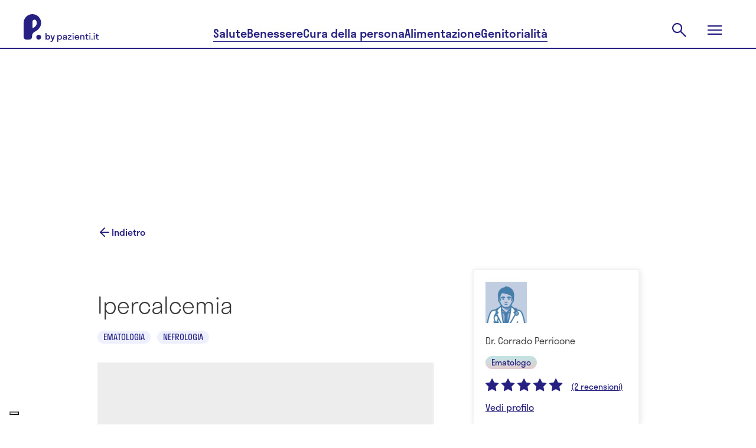

--- FILE ---
content_type: text/html; charset=utf-8
request_url: https://www.pazienti.it/contenuti/malattie/ipercalcemia
body_size: 28419
content:
<!DOCTYPE html>
<html lang="it">
  <head prefix="og: http://ogp.me/ns">
  <!-- meta -->
  <meta charset="utf-8">
  <meta http-equiv="X-UA-Compatible" content="IE=edge">
  <meta name="google-site-verification" content="TI3ku6uZw-cFk-PNt46LZhPkOHY2c0f6fhqnHqzJjZw"/>
  <meta name="msvalidate.01" content="7AF50D05D88E2722F11DC2153C387AFB"/>
  <meta name="viewport" content="width=device-width, initial-scale=1, maximum-scale=5">

  <title>Ipercalcemia: Malattie - Ematologia | P. by pazienti.it</title>
<meta name="description" content="Il termine ipercalcemia si riferisce a livelli elevati di calcio nel sangue. La causa più comune è l&#39;eccessiva produzione di ormone paratiroideo per cui la terapia prevede l&#39;uso di farmaci per abbassare il livello di calcio nel sangue.">
<link rel="canonical" href="https://www.pazienti.it/contenuti/malattie/ipercalcemia">
<meta name="twitter:card" content="summary_large_image">
<meta name="twitter:site" content="@pazienti">
<meta name="twitter:creator" content="@pazienti">
<meta name="twitter:image:src" content="https://www.pazienti.it/assets/logo-with-background-8ce1ebe6327534ded1e42fd1753b9c4c8a09db7e33fb79679b0b9a821a72363e.png">
<meta name="twitter:title" content="Ipercalcemia: Malattie - Ematologia, Nefrologia">
<meta name="twitter:description" content="Il termine ipercalcemia si riferisce a livelli elevati di calcio nel sangue. La causa più comune è l&#39;eccessiva produzione...">
<meta property="fb:admins" content="519786233">
<meta property="fb:app_id" content="201233233260109">
<meta property="fb:pages" content="108498832504093">
<meta property="og:site_name" content="P. by pazienti.it">
<meta property="og:locale" content="it_IT">
<meta property="og:image" content="https://www.pazienti.it/assets/logo-with-background-8ce1ebe6327534ded1e42fd1753b9c4c8a09db7e33fb79679b0b9a821a72363e.png">
<meta property="og:type" content="article">
<meta property="og:title" content="Ipercalcemia: Malattie - Ematologia, Nefrologia">
<meta property="og:description" content="Il termine ipercalcemia si riferisce a livelli elevati di calcio nel sangue. La causa più comune è l&#39;eccessiva produzione...">
<meta property="article:published_time" content="2012-12-03T20:02:47+01:00">
<meta property="article:modified_time" content="2021-01-12T17:20:11+01:00">
<meta property="article:author" content="Pazienti.it">
<meta name="author" content="P. by pazienti.it">
  <meta name="csrf-param" content="authenticity_token" />
<meta name="csrf-token" content="nDYio6zVHMEjB461jCoVq3058ytcABGFbiJVnnr7Crfx2_eqJ9lg40Bnf5IRWw-T5U3vlVxSvT7xTNYRsc7Ohg" />


  <meta name="token" content="" />
  <meta name="refresh_token" content="" />

    <meta name="author" content="Pazienti.it"/>
    <link rel="icon" type="image/x-icon" href="/assets/favicon-435a314e7621821095787f3b7de618853ebc6b31d70956a52c4c040ebc8df5a6.ico" />
  <!-- End meta -->

  <!-- Preload feature image for LCP improvement -->
  <!-- End preload -->

  <!-- Font -->
  <link rel="preload" href="/packs/media/src/fonts/pazienti_icon-97593b5fe9d9fd6c4aa3e4a775dc82e9.woff" as="font" type="font/woff" crossorigin="anonymous">

    <link rel="preload" href="/packs/media/src/fonts/stratos-medium-32c61e0f51e750f105f4413e4ef68444.woff" as="font" type="font/woff" crossorigin="anonymous">
    <link rel="preload" href="/packs/media/src/fonts/stratos-semilight-118ebceea9c8a8df44c80943d1802cb2.woff" as="font" type="font/woff" crossorigin="anonymous">
    <link rel="preload" href="/packs/media/src/fonts/stratos-regular-19b2148bd3097c46418525be2ff6a02c.woff" as="font" type="font/woff" crossorigin="anonymous">
    <link rel="preload" href="/packs/media/src/fonts/stratos-extralight-93083b8b25461c77e861a2159d655bb7.woff" as="font" type="font/woff" crossorigin="anonymous">
    <link rel="preload" href="/packs/media/src/fonts/stratos-semibold-ff40bf027ee9169f91d0590951dfca56.woff" as="font" type="font/woff" crossorigin="anonymous">
    <link rel="preload" href="/packs/media/src/fonts/stratos-semilightitalic-8e8387174947805204d3b5ca6f5a0d72.woff" as="font" type="font/woff" crossorigin="anonymous">
    <link rel="preload" href="/packs/media/src/fonts/stratos-semibold-ff40bf027ee9169f91d0590951dfca56.woff" as="font" type="font/woff" crossorigin="anonymous">

  <!-- <link rel="stylesheet" href="https://use.typekit.net/qrj1npc.css"> -->
  <!-- End font -->

  <!-- Styles -->
  <link rel="stylesheet" href="/packs/css/application-c172d918.css" media="all" />
  <link rel="stylesheet" href="/packs/css/redesign2024-9d7d9dd5.css" media="screen" />

  <link rel="preload" href="https://www.pazienti.it/packs/css/view-b29b1cff.css" as="style" onload="this.onload=null;this.rel='stylesheet'" media="all">
  <noscript><link rel="stylesheet" href="https://www.pazienti.it/packs/css/view-b29b1cff.css" media="all"></noscript>

  <!-- End styles -->

  <!-- Iubenda prima di GTM -->
  <script type="text/javascript">
  var _iub = _iub || [];

  _iub.csConfiguration = {
    enableTcf: true,
    googleAdditionalConsentMode: true,
    logLevel: "info",
    perPurposeConsent: true,
    siteId: 2467645,
    cookiePolicyId: 85252404,
    lang: "it",
    whitelabel: false,

    tcfPurposes: {
      2: "consent_only",
      7: "consent_only",
      8: "consent_only",
      9: "consent_only",
      10: "consent_only"
    },

    callback: {
      onConsentRead: function () {
        if (window.App) {
          if (window.App.Chat) window.App.Chat.init(_iub.cs.consent.purposes[BASIC_INTERACTIONS_AND_FUNCTIONALITIES]);
          if (window.App.Trackable) window.App.Trackable.init();
          if (window.App.RegistrationFormWithTrackings) window.App.RegistrationFormWithTrackings.init();
        }
      }
    },

    banner: {
      acceptButtonCaption: "Accetta e continua a leggere",
      acceptButtonCaptionColor: "white",
      acceptButtonColor: "#252082",
      acceptButtonDisplay: true,
      backgroundColor: "white",
      brandBackgroundColor: "#ffffff",
      brandTextColor: "#685d58",
      closeButtonDisplay: false,
      continueWithoutAcceptingButtonCaptionColor: "#685D58",
      continueWithoutAcceptingButtonColor: "#00000000",
      continueWithoutAcceptingButtonDisplay: true,
      customizeButtonCaptionColor: "#685D58",
      customizeButtonColor: "#D6DCF1",
      customizeButtonDisplay: true,
      explicitWithdrawal: true,
      listPurposes: true,
      position: "float-bottom-center",
      textColor: "#685d58",
      logo: "[data-uri]"
    }
  };
</script>

<script type="text/javascript" src="//cs.iubenda.com/sync/2467645.js"></script>
<script type="text/javascript" src="//cdn.iubenda.com/cs/tcf/stub-v2.js"></script>
<script type="text/javascript" src="//cdn.iubenda.com/cs/tcf/safe-tcf-v2.js"></script>
<script type="text/javascript" src="//cdn.iubenda.com/cs/iubenda_cs.js" charset="UTF-8" async></script>

  <!-- End Iubenda / GTM -->

  <!-- Tracking -->
  
  <!-- Global site tag (gtag.js) - Google Analytics -->
<script async src="https://www.googletagmanager.com/gtag/js?id=G-TJT1KEVBZ8"></script>
<script>
  window.dataLayer = window.dataLayer || [];
  function gtag(){dataLayer.push(arguments);}
  gtag('js', new Date());
  gtag('config', 'G-TJT1KEVBZ8');
</script>


  <!-- End tracking -->

    <meta name='robots' content='index, follow, max-image-preview:large, max-snippet:-1, max-video-preview:-1' />


  <script>
  const dsStart = performance.now();
  console.log('***** [Deferred Scripts] start at', dsStart.toFixed(2), 'ms');

  window.googletag = window.googletag || {};
  window.googletag.cmd = window.googletag.cmd || [];

  window.pushMST_config = {
    "vapidPK": "BNOPC_Ev098Lura6LdErId3WU4AROGe3PWJbBNqYH7PP46OCpjlHk7dbarcCR42_nokhCZvpN3FA-HRi5huaZ0o",
    "enableOverlay": true,
    "swPath": "/sw.js",
    "i18n": {}
  };

  const injectScript = ({
    src,
    async = false,
    attrs = {},
    insertBeforeFirstScript = false,
    insertAdjacentElement,
    parent = document.head
  }) => {
    const script = document.createElement('script');
    script.type = "text/javascript";
    script.src = src;
    script.async = async;

    for (const [key, value] of Object.entries(attrs)) script.setAttribute(key, value);

    if (insertAdjacentElement) {
      insertAdjacentElement.insertAdjacentElement("afterend", script);
    } else if (insertBeforeFirstScript) {
      const firstScript = document.getElementsByTagName('script')[0];
      if (firstScript && firstScript.parentNode) {
        firstScript.parentNode.insertBefore(script, firstScript);
      } else {
        parent.appendChild(script);
      }
    } else {
      parent.appendChild(script);
    }
  };

  const loadIubendaScripts = () => {
    const dsIubenda = performance.now();
    console.log('***** [Deferred Scripts] iubenda load called at', dsIubenda.toFixed(2), 'ms, after', (dsIubenda - dsStart).toFixed(2), 'ms');

    // injectScript({ src: "//cs.iubenda.com/sync/2467645.js" });
    // injectScript({ src: "//cdn.iubenda.com/cs/tcf/stub-v2.js" });
    // injectScript({ src: "//cdn.iubenda.com/cs/tcf/safe-tcf-v2.js" });
    // injectScript({
    //   src: "//cdn.iubenda.com/cs/iubenda_cs.js",
    //   async: true,
    //   attrs: { charset: "UTF-8" }
    // });
  };

  const loadExternalScripts = () => {
    const dsExternalScripts = performance.now();
    console.log('***** [Deferred Scripts] external scripts load called at', dsExternalScripts.toFixed(2), 'ms, after', (dsExternalScripts - dsStart).toFixed(2), 'ms');


      (function(w, d, s, l, i) {
        w[l] = w[l] || [];
        w[l].push({ 'gtm.start': new Date().getTime(), event: 'gtm.js' });
        var f = d.getElementsByTagName(s)[0],
            j = d.createElement(s),
            dl = l != 'dataLayer' ? '&l=' + l : '';
        j.async = true;
        j.src = 'https://www.googletagmanager.com/gtm.js?id=' + i + dl;
        f.parentNode.insertBefore(j, f);
      })(window, document, 'script', 'dataLayer', 'GTM-PMHMKBW');

    injectScript({
      src: "https://securepubads.g.doubleclick.net/tag/js/gpt.js",
      async: true
    });

    injectScript({
      src: "https://assets.evolutionadv.it/pazienti_it/pazienti_it.new.js",
      async: true,
      attrs: { 'data-cfasync': 'false' }
    });

    injectScript({
      src: "https://cdn.pushmaster-cdn.xyz/scripts/publishers/6790c12a23595700087167d1/SDK.js",
      async: true,
      insertBeforeFirstScript: true
    });

    const fbRoot = document.getElementById("fb-root");
    if (fbRoot) {
      injectScript({
        src: "https://connect.facebook.net/it_IT/sdk.js#xfbml=1&version=v3.3&autoLogAppEvents=0&appId=201233233260109",
        async: true,
        attrs: { crossOrigin: "anonymous" },
        insertAdjacentElement: fbRoot
      });
    } else {
      console.warn("***** [Deferred Scripts] #fb-root not found, skipped Facebook SDK");
    }
  };

  // Polyfill requestIdleCallback con default timeout
  const runWhenIdle = window.requestIdleCallback || function(cb, { timeout = 2000 } = {}) { setTimeout(cb, timeout); };

  // Ensure run after window load or right now if already triggered
  const runAfterLoad = (callback) => {
    if (document.readyState === 'complete') {
      callback();
    } else {
      window.addEventListener('load', callback);
    }
  }

  // Load Iubenda and other external scripts after LCP
  const loadScriptsAfterLCP = () => {
    let lcpFired = false;
    try {
      const observer = new PerformanceObserver((entryList) => {
        const lcpEntry = entryList.getEntries().pop();
        if (lcpEntry && !lcpFired) {
          console.log('***** [LCP] Trigger at', lcpEntry.startTime.toFixed(2), 'ms, after', (lcpEntry.startTime - dsStart).toFixed(2), 'ms');

          lcpFired = true;
          loadIubendaScripts();
          loadExternalScripts();
          observer.disconnect();
        }
      });
      observer.observe({ type: 'largest-contentful-paint', buffered: true });

      // Fallback if performance observer LCp is available but does not trigger after a reasonable amount of time
      setTimeout(() => {
        if (!lcpFired) {
          console.warn('***** [LCP] PerformanceObserver fallback triggered');

          lcpFired = true;
          runAfterLoad(() => {
            runWhenIdle(() => {
              loadIubendaScripts();
              loadExternalScripts();
            }, { timeout: 500 });
          })
        }
      }, 2000);

    } catch (e) {
      console.warn('***** [LCP] PerformanceObserver not supported', e);
      // Fallback if the browser does not support performance observer
      runAfterLoad(() => {
        const dsWindowLoad = performance.now();
        console.log('***** [Deferred Scripts] window load triggered after', (dsWindowLoad - dsStart).toFixed(2), 'ms');

        runWhenIdle(() => {
          loadIubendaScripts();
          loadExternalScripts();
        }, { timeout: 2000 });
      });
    }
  };

  loadScriptsAfterLCP();

  window.addEventListener('DOMContentLoaded', () => {
  });
</script>


</head>


  <body
    class="contents show salute v2"
    data-env="production"
    data-section="salute"
    data-category="contents"
    data-campaign-list=""
    data-topic-list="ematologia,nefrologia,sangue,ematologia,ipercalcemia">

    <script type="application/ld+json">{"@context":"https://schema.org","@graph":[{"@type":"Organization","name":"Pazienti.it","url":"https://www.pazienti.it","sameAs":["https://www.facebook.com/Pazienti.it","https://twitter.com/pazienti","https://www.linkedin.com/company/pazienti","https://www.instagram.com/p.bypazienti.it/"],"logo":{"@type":"ImageObject","name":"Pazienti.it Logo","url":"https://www.pazienti.it/assets/pazienti_logo_retina-148a638d1f73237d7734af84021a9316d035482a365aebf1567ab04f450f5765.png"}},{"@type":"WebPage","name":"Pazienti.it"},{"@type":"Article","headline":"Ipercalcemia","alternativeHeadline":"Contenuto di: Ematologia, Nefrologia. Curatore Scientifico: Dr. Corrado Perricone","image":"/pictures/thumb/missing.png","author":{"@type":"Person","name":"Dr. Corrado Perricone","url":"https://www.pazienti.it/specialisti/dr-corrado-perricone"},"genre":"http://vocab.getty.edu/aat/300189799","keywords":"Ematologia Nefrologia","wordcount":162,"datePublished":"2013-09-24T17:31:20.000+02:00","dateCreated":"2012-12-03T20:02:47.000+01:00","dateModified":"2021-01-12T17:20:11.000+01:00","description":"\u003cdiv\u003eIl termine ipercalcemia si riferisce a livelli elevati di calcio nel sangue. La causa più comune è l'eccessiva produzione di ormone paratiroideo per cui la terapia prevede l'uso di farmaci per abbassare il livello di calcio nel sangue.\u003c/div\u003e","articleBody":"Che cos'è l'ipercalcemia?\\r\\tIl termine ipercalcemia si riferisce a livelli elevati di calcio nel sangue.\\r\\tQuali sono le cause dell'ipercalcemia?\\r\\tLa causa più comune dell'ipercalcemia è l'eccessiva produzione di ormone paratiroideo. Altre cause sono:tumore ai polmoni o al senoinsufficienza renaleipertiroidismouso di diuretici tiazidicimalattie che possono causare un eccesso di produzione di vitamina D\\r\\tQuali sono i sintomi dell'ipercalcemia?\\r\\tI sintomi dell'ipercalcemia diventano più gravi con l'aumentare della quantità di calcio nel sangue. I sintomi possono essere classificati in quattro categorie:disturbi gastrointestinalidisturbi legati ai renidisturbi psicologicidisturbi osseiI disturbi gastrointestinali includono:costipazionenauseadiminuzione dell'appetitodolore addominaleulcera pepticaI disturbi renali provocano:calcoli renalidolore al fiancominzione frequenteLe condizioni psicologiche sono caratterizzate da:confusionedemenzaperdita di memoriadepressioneI disturbi ossei sono, invece, caratterizzati da:dolori osseifratturecurvatura della colonna vertebraleperdita di altezza\\r\\tCome si diagnostica l'ipercalcemia?\\r\\tL'ipercalcemia può essere diagnosticata facilmente con un esame del sangue. Diagnosticare le cause dell'ipercalcemia risulta molto più complicato. Si possono effettuare:esami del sangueesami delle urineradiografiestudi di imaging\\r\\tQuali sono i trattamenti per l'ipercalcemia?\\r\\tL'ipercalcemia si cura attraverso la somministrazione di farmaci per abbassare il livello di calcio nel sangue.","mainEntityOfPage":"https://www.pazienti.it/contenuti/malattie/ipercalcemia","publisher":{"@type":"Organization","name":"Pazienti.it","logo":{"@type":"ImageObject","name":"Pazienti.it Logo","url":"/images/pazienti_logo_retina.png"}},"url":"https://www.pazienti.it/contenuti/malattie/ipercalcemia"}]}</script>

    <input value="_2LTKT2E2vhOMwr9D29_wcH4lMBLMXyOTpMOhz_nRa-SjwYgtoim2i1T-9qSHmX5WYyIfktj0DXR_Y0I9NKBng" type="hidden" id="application_authenticity_token" name="authenticity_token"></input>

      <!-- Google Tag Manager (noscript) -->
  <noscript><iframe src="https://www.googletagmanager.com/ns.html?id=GTM-PMHMKBW"
  height="0" width="0" style="display:none;visibility:hidden"></iframe></noscript>
  <!-- End Google Tag Manager (noscript) -->

    <script type="text/javascript">
      const updatePageRefresh = ((href, title) => () => window.dataLayer.push({'event': 'page_view_total', 'page_location': href, 'page_title': title }))(location.href, document.title)
      updatePageRefresh()
      setInterval(function () { updatePageRefresh() }, 60000);
    </script>


    <div id="fb-root"></div>


    <header class="pz2024 main-header">
  <section class="main-header-top">
    <div class="main-header-top__content content-wrapper">
      <a class="main-header-top__logo" href="/">
        <svg xmlns="http://www.w3.org/2000/svg" width="127" height="47" viewBox="0 0 127 47" fill="none" role="img" aria-labelledby="a4b4191z20l9l643p5gkchrb3yjyvgwc"><title id="a4b4191z20l9l643p5gkchrb3yjyvgwc">Pazienti.it</title>
  <path fill-rule="evenodd" clip-rule="evenodd" d="M15.4488 0.0131913C22.9197 0.325987 29.0396 6.29966 29.5988 13.8039C30.0979 20.5031 25.7857 26.1116 19.8979 29.27C16.701 30.985 14.329 32.8477 14.329 36.9917L14.3292 37.1425C14.3325 39.3811 14.3383 43.245 8.1156 43.245H4.8293C2.16241 43.245 0.000396681 41.0692 0.000396681 38.3851V14.9293L0.000198326 14.9222L0 14.9151C0 6.48071 6.9922 -0.340925 15.4488 0.0131913ZM15.5069 23.5964C19.3645 22.1243 22.2629 18.8121 22.2629 14.915H22.2628C22.2628 13.4466 21.8408 12.0758 21.1124 10.9188C19.3058 8.04938 14.8756 9.38959 14.8756 12.7866V23.0096C14.8756 23.353 15.1878 23.7181 15.5069 23.5964ZM21.3733 39.0851C21.3733 36.7915 23.2275 34.9254 25.5064 34.9254C27.7853 34.9254 29.6395 36.7912 29.6395 39.0851C29.6395 41.379 27.7853 43.2451 25.5064 43.2451C23.2275 43.2451 21.3733 41.3787 21.3733 39.0851ZM58.589 42.0856V47H57V35.6592H58.589V36.7932C59.2088 35.9918 60.1304 35.5079 61.1952 35.5079C63.3723 35.5079 65.0089 37.1258 65.0089 39.4394C65.0089 41.7529 63.3723 43.3708 61.1952 43.3708C60.1304 43.3708 59.2088 42.8871 58.589 42.0856ZM63.4199 39.4395C63.4199 37.9122 62.3871 36.8992 61.0045 36.8992C59.622 36.8992 58.589 37.9124 58.589 39.4395C58.589 40.9666 59.622 41.9798 61.0045 41.9798C62.3871 41.9798 63.4199 40.9667 63.4199 39.4395ZM69.0614 43.3709C70.2055 43.3709 71.2226 42.9475 71.7469 41.9495L71.7467 43.2197H73.3041V37.9274C73.3041 36.1733 71.7151 35.508 69.9988 35.508C68.2508 35.508 66.5981 36.2489 66.5981 38.1995H68.2508C68.2508 37.2166 68.966 36.7177 69.9988 36.7177C70.9683 36.7177 71.7151 37.1259 71.7151 37.8669C71.7151 38.5922 70.7669 38.7232 69.6685 38.875C68.1565 39.0838 66.3599 39.332 66.3599 41.2238C66.3599 42.7207 67.647 43.3709 69.0614 43.3709ZM71.7469 40.1048C71.7469 41.4203 70.6028 42.1008 69.3791 42.1008C68.5688 42.1008 67.9808 41.7833 67.9808 41.1331C67.9808 40.3193 68.9723 40.1573 70.0401 39.9829C70.6389 39.885 71.2616 39.7833 71.7469 39.5605V40.1048ZM81.3451 43.2197H74.9569V41.496L79.4858 36.99H75.0363V35.6593H81.0272V37.3831L76.4983 41.8891H81.345L81.3451 43.2197ZM83.7763 32C83.1725 32 82.7275 32.4234 82.7275 32.998C82.7275 33.5726 83.1725 34.0111 83.7763 34.0111C84.3961 34.0111 84.8252 33.5726 84.8252 32.998C84.8252 32.4234 84.3961 32 83.7763 32ZM82.9818 35.6592V43.2197H84.5708V35.6592H82.9818ZM94.121 39.9537H87.8919C88.0826 41.2692 88.9725 42.0403 90.3073 42.0403C91.2767 42.0403 91.9123 41.632 92.2301 40.9517H93.9463C93.4536 42.509 92.0712 43.3709 90.2437 43.3709C87.9872 43.3709 86.3346 41.753 86.3346 39.4395C86.3346 37.1259 87.9872 35.508 90.2437 35.508C92.5002 35.508 94.1528 37.1259 94.1528 39.4395C94.1528 39.6209 94.137 39.7873 94.121 39.9537ZM87.9078 38.8649H92.5796C92.3889 37.5948 91.515 36.8388 90.2437 36.8388C88.9565 36.8388 88.0986 37.5948 87.9078 38.8649ZM95.9171 43.2197H97.5061L97.5063 43.2196V39.0917C97.5063 37.5947 98.2372 36.8386 99.429 36.8386C100.621 36.8386 101.352 37.5947 101.352 39.0917V43.2196H102.941V38.7892C102.941 36.5664 101.654 35.5079 99.9216 35.5079C98.8728 35.5079 97.9989 35.9768 97.5061 36.8537V35.6592H95.9171V43.2197ZM108.598 41.9798C108.948 41.9798 109.266 41.9345 109.536 41.8437V43.1895C109.25 43.2803 108.757 43.3709 108.296 43.3709C106.771 43.3709 105.658 42.7813 105.658 40.7248V36.9898H104.355V35.6592H105.658V33.4214H107.247V35.6593H109.536V36.99H107.247V40.6341C107.247 41.5716 107.677 41.9798 108.598 41.9798ZM112.206 32C111.602 32 111.157 32.4234 111.157 32.998C111.157 33.5726 111.602 34.0111 112.206 34.0111C112.825 34.0111 113.255 33.5726 113.255 32.998C113.255 32.4234 112.825 32 112.206 32ZM111.411 35.6592V43.2197H113V35.6592H111.411ZM114.812 42.3729C114.812 41.7983 115.257 41.3599 115.86 41.3599C116.496 41.3599 116.925 41.7983 116.925 42.3729C116.925 42.9324 116.496 43.3709 115.86 43.3709C115.257 43.3709 114.812 42.9324 114.812 42.3729ZM119.531 32C118.928 32 118.483 32.4234 118.483 32.998C118.483 33.5726 118.928 34.0111 119.531 34.0111C120.151 34.0111 120.58 33.5726 120.58 32.998C120.58 32.4234 120.151 32 119.531 32ZM118.737 35.6592V43.2197H120.326V35.6592H118.737ZM126.062 41.9798C126.412 41.9798 126.73 41.9345 127 41.8437V43.1895C126.714 43.2803 126.221 43.3709 125.761 43.3709C124.235 43.3709 123.123 42.7813 123.123 40.7248V36.9898H121.82V35.6592H123.123V33.4214H124.712V35.6593H127V36.99H124.712V40.6341C124.712 41.5716 125.141 41.9798 126.062 41.9798ZM44.8369 39.4257C44.8369 37.1535 43.2541 35.5644 41.1489 35.5644C40.2269 35.5644 39.4279 35.9653 38.844 36.6485V32H37V43.1386H38.844V42.203C39.4279 42.8861 40.2269 43.2871 41.1489 43.2871C43.2541 43.2871 44.8369 41.698 44.8369 39.4257ZM38.844 39.4257C38.844 38.0891 39.7352 37.198 40.9184 37.198C42.1016 37.198 42.9929 38.0891 42.9929 39.4257C42.9929 40.7624 42.1016 41.6535 40.9184 41.6535C39.7352 41.6535 38.844 40.7624 38.844 39.4257ZM46.6691 47C48.6206 47 49.4504 45.7376 50.0958 43.9109L53 35.7129H51.156L49.2199 41.4307L47.2991 35.7129H45.4551L48.344 43.896C47.8984 44.9356 47.3605 45.4257 46.5 45.4257C46.1312 45.4257 45.7778 45.3515 45.4858 45.2624V46.8366C45.7778 46.9257 46.2234 47 46.6691 47Z" fill="currentColor"></path>
</svg>

      </a>
      <nav class="main-header__nav main-header-top__nav">
        <a class="main-header-top__nav-link button-underline" href="/salute">Salute</a>
        <a class="main-header-top__nav-link button-underline" href="/benessere">Benessere</a>
        <a class="main-header-top__nav-link button-underline" href="/cura-della-persona">Cura della persona</a>
        <a class="main-header-top__nav-link button-underline" href="/alimentazione">Alimentazione</a>
        <a class="main-header-top__nav-link button-underline" href="/genitorialita">Genitorialità</a>
      </nav>
      <div class="main-header-top__actions">
        <div class="main-header-top__action main-header-top__action-search">
          <form class="main-header-search__form" action="/cerca" accept-charset="UTF-8" method="get">
            <input type="text" name="key" id="navbar-key" placeholder="Cerca" autocomplete="off" />
</form>          <button class="button-clear main-header-search__trigger">
            <svg xmlns="http://www.w3.org/2000/svg" width="32" height="32" viewBox="0 0 32 32" fill="none" role="img" aria-labelledby="aduz3n2mjyehlvffq18k8uruv930a3uy" class="main-header-search__trigger-icon"><title id="aduz3n2mjyehlvffq18k8uruv930a3uy">Open search</title>
  <path d="M26.4 27.9778L17.7556 19.3333C17.0889 19.8963 16.3151 20.337 15.4342 20.6555C14.5534 20.9741 13.616 21.1333 12.6222 21.1333C10.2124 21.1333 8.17295 20.2981 6.50377 18.6278C4.83459 16.9574 4 14.9333 4 12.5556C4 10.1778 4.83519 8.1537 6.50557 6.48332C8.17592 4.81294 10.2037 3.97775 12.5889 3.97775C14.9741 3.97775 16.9981 4.81294 18.6611 6.48332C20.3241 8.1537 21.1556 10.1789 21.1556 12.5589C21.1556 13.5196 21 14.4407 20.6889 15.3222C20.3778 16.2037 19.9259 17.0148 19.3333 17.7556L28 26.3778L26.4 27.9778ZM12.6 18.9111C14.3593 18.9111 15.8546 18.2907 17.0861 17.05C18.3176 15.8093 18.9333 14.3111 18.9333 12.5556C18.9333 10.8 18.3176 9.30182 17.0861 8.06109C15.8546 6.82035 14.3593 6.19999 12.6 6.19999C10.8284 6.19999 9.32253 6.82035 8.0824 8.06109C6.84227 9.30182 6.2222 10.8 6.2222 12.5556C6.2222 14.3111 6.84227 15.8093 8.0824 17.05C9.32253 18.2907 10.8284 18.9111 12.6 18.9111Z" fill="currentColor"></path>
</svg>

          </button>
        </div>
        <button class="button-clear main-header-top__action main-header-top__menu-trigger">
          <svg xmlns="http://www.w3.org/2000/svg" width="32" height="32" viewBox="0 0 32 32" fill="none" role="img" aria-labelledby="a8vioskbc1viresv8ienx1m5f2lfc9e1" class="main-header-top__menu-open-icon"><title id="a8vioskbc1viresv8ienx1m5f2lfc9e1">Open menu</title>
  <path d="M4 24V21.7778H28V24H4ZM4 17.1111V14.8889H28V17.1111H4ZM4 10.2222V8H28V10.2222H4Z" fill="currentColor"></path>
</svg>

          <svg xmlns="http://www.w3.org/2000/svg" width="24" height="24" viewBox="0 0 24 24" fill="none" role="img" aria-labelledby="atucsug7hy7p9bft7wakmafyvlcr17h" class="main-header-top__menu-close-icon"><title id="atucsug7hy7p9bft7wakmafyvlcr17h">Close menu</title>
  <path d="M2.47225 23.4722L0.527832 21.5278L10.0556 12L0.527832 2.47221L2.47225 0.527794L12 10.0556L21.5278 0.527794L23.4722 2.47221L13.9445 12L23.4722 21.5278L21.5278 23.4722L12 13.9444L2.47225 23.4722Z" fill="currentColor"></path>
</svg>

        </button>
      </div>
    </div>
  </section>
  <div class="main-menu">
    <div class="content-wrapper">
      <nav class="main-menu__actions">
        <div class="pz-topbar">
  <div class="pz-topbar__inner">
    <div class="pz-topbar__doctor-cta">
      <a href="/specialita">
        <svg xmlns="http://www.w3.org/2000/svg" xmlns:xlink="http://www.w3.org/1999/xlink" width="24px" height="24px" viewBox="0 0 24 24" version="1.1" class="pazienti_icon">
    <title>icon/menu/search</title>
    <g id="Symbols" stroke="none" stroke-width="1" fill="none" fill-rule="evenodd" stroke-linecap="round" stroke-linejoin="round">
        <g id="icon/menu/search" stroke="#373737" stroke-width="2">
            <g id="search" transform="translate(3.000000, 3.000000)">
                <circle id="Oval" cx="8" cy="8" r="8"></circle>
                <line x1="18" y1="18" x2="13.65" y2="13.65" id="Path"></line>
            </g>
        </g>
    </g>
</svg>

        <span>Trova specialista</span>
</a>    </div>
    <div class="pz-topbar__authentication">
      <a class="pz-topbar-login-link" href="/auth/login">Accedi</a>
      <a class="pz-topbar-signup-link" href="/scelta-registrazione">Registrati</a>
    </div>
</div>
</div>

      </nav>
      <ul class="main-menu__items">
        <li class="main-menu__item">
          <a class="main-menu__link main-menu__item-link button-underline" href="/salute">Salute</a>
          <nav class="main-menu__item__nav">
            <a class="chip chips-s main-menu__item__nav-link" href="/news-di-salute">News</a>
            <a class="chip chips-s main-menu__item__nav-link" href="/nostri-contenuti">Dizionario</a>
            <a class="chip chips-s main-menu__item__nav-link" href="/risposte">Risposte</a>
            <a class="chip chips-s main-menu__item__nav-link" href="/farmaci">Farmaci</a>
            <a class="chip chips-s main-menu__item__nav-link" href="/integratori-alimentari">Integratori</a>
          </nav>
        </li>
        <li class="main-menu__item">
          <a class="main-menu__link main-menu__item-link button-underline" href="/benessere">Benessere</a>
          <nav class="main-menu__item__nav">
            <a class="chip chips-s main-menu__item__nav-link" href="/benessere/mental-health">Mental health</a>
            <a class="chip chips-s main-menu__item__nav-link" href="/benessere/relazioni">Relazioni</a>
            <a class="chip chips-s main-menu__item__nav-link" href="/benessere/attivita-fisica">Attività fisica</a>
            <a class="chip chips-s main-menu__item__nav-link" href="/benessere/casa">Casa</a>
            <a class="chip chips-s main-menu__item__nav-link" href="/benessere/gestione-finanziaria">Benessere finanziario</a>
          </nav>
        </li>
        <li class="main-menu__item">
          <a class="main-menu__link main-menu__item-link button-underline" href="/cura-della-persona">Cura della persona</a>
          <nav class="main-menu__item__nav">
            <a class="chip chips-s main-menu__item__nav-link" href="/cura-della-persona/viso">Viso</a>
            <a class="chip chips-s main-menu__item__nav-link" href="/cura-della-persona/corpo">Corpo</a>
            <a class="chip chips-s main-menu__item__nav-link" href="/cura-della-persona/unghie">Unghie</a>
            <a class="chip chips-s main-menu__item__nav-link" href="/cura-della-persona/capelli">Capelli</a>
          </nav>
        </li>
        <li class="main-menu__item">
          <a class="main-menu__link main-menu__item-link button-underline" href="/alimentazione">Alimentazione</a>
          <nav class="main-menu__item__nav">
            <a class="chip chips-s main-menu__item__nav-link" href="/alimentazione/ricette">Ricette</a>
            <a class="chip chips-s main-menu__item__nav-link" href="/alimentazione/diete">Diete</a>
            <a class="chip chips-s main-menu__item__nav-link" href="/alimentazione/integratori-alimentari">Integratori alimentari</a>
          </nav>
        </li>
        <li class="main-menu__item">
          <a class="main-menu__link main-menu__item-link button-underline" href="/genitorialita">Genitorialità</a>
          <nav class="main-menu__item__nav">
            <a class="chip chips-s main-menu__item__nav-link" href="/genitorialita/concepimento">Concepimento</a>
            <a class="chip chips-s main-menu__item__nav-link" href="/genitorialita/gravidanza">Gravidanza</a>
            <a class="chip chips-s main-menu__item__nav-link" href="/genitorialita/parto">Parto</a>
            <a class="chip chips-s main-menu__item__nav-link" href="/genitorialita/post-parto">Post parto</a>
            <a class="chip chips-s main-menu__item__nav-link" href="/genitorialita/bebe-e-neonati">Bebe e neonati</a>
            <a class="chip chips-s main-menu__item__nav-link" href="/genitorialita/bambini">Bambini</a>
          </nav>
        </li>
        <li class="main-menu__item">
          <span class="main-menu__link">Servizi</span>
          <nav class="main-menu__item__nav">
            <a class="chip chips-s main-menu__item__nav-link" href="/specialita">Trova specialista</a>
            <a class="chip chips-s main-menu__item__nav-link" href="/videoconsulti">Videoconsulto</a>
            <a class="chip chips-s main-menu__item__nav-link" href="/strutture-sanitarie">Trova la struttura</a>
          </nav>
        </li>
      </ul>
      <div class="main-menu__footer">
        <a class="main-menu__footer-item main-menu__link" href="/about">About Pazienti.it</a>
        <nav class="pz2024 socials__nav main-menu__footer-socials">
  <a class="socials__nav-item" target="_blank" href="https://www.facebook.com/P.byPazienti.it/">
    <svg xmlns="http://www.w3.org/2000/svg" width="24" height="24" viewBox="0 0 24 24" fill="none" role="img" aria-labelledby="a533xeyn5p4sa3kd2ylkqrjprslul1gb"><title id="a533xeyn5p4sa3kd2ylkqrjprslul1gb">Facebook</title>
  <path d="M24 12.1217C24 5.49425 18.6274 0.121674 12 0.121674C5.37258 0.121674 0 5.49425 0 12.1217C0 18.1111 4.3882 23.0757 10.125 23.9759V15.5904H7.07812V12.1217H10.125V9.47792C10.125 6.47042 11.9166 4.80917 14.6576 4.80917C15.9701 4.80917 17.3438 5.04355 17.3438 5.04355V7.99667H15.8306C14.34 7.99667 13.875 8.92175 13.875 9.87167V12.1217H17.2031L16.6711 15.5904H13.875V23.9759C19.6118 23.0757 24 18.1111 24 12.1217Z" fill="currentColor"></path>
</svg>

  </a>
  <a class="socials__nav-item" target="_blank" href="https://www.instagram.com/p.bypazienti.it/">
    <svg xmlns="http://www.w3.org/2000/svg" width="24" height="25" viewBox="0 0 24 25" fill="none" role="img" aria-labelledby="a437sfcic86ag8alzyxcrpwqs28171eq"><title id="a437sfcic86ag8alzyxcrpwqs28171eq">Instagram</title>
  <path d="M12.007 2.2063C15.2152 2.2063 15.5951 2.22037 16.8568 2.27666C18.0293 2.32825 18.6625 2.52524 19.0846 2.6894C19.6428 2.90515 20.0461 3.1678 20.4636 3.58524C20.8857 4.00736 21.1436 4.40603 21.3594 4.96417C21.5236 5.38629 21.7205 6.02416 21.7721 7.19204C21.8284 8.4584 21.8425 8.83831 21.8425 12.0418C21.8425 15.2499 21.8284 15.6298 21.7721 16.8915C21.7205 18.064 21.5236 18.6972 21.3594 19.1193C21.1436 19.6775 20.881 20.0808 20.4636 20.4983C20.0414 20.9204 19.6428 21.1784 19.0846 21.3941C18.6625 21.5583 18.0246 21.7553 16.8568 21.8068C15.5904 21.8631 15.2105 21.8772 12.007 21.8772C8.79891 21.8772 8.419 21.8631 7.15732 21.8068C5.98476 21.7553 5.35157 21.5583 4.92945 21.3941C4.37131 21.1784 3.96795 20.9157 3.55052 20.4983C3.1284 20.0761 2.87043 19.6775 2.65468 19.1193C2.49052 18.6972 2.29353 18.0593 2.24194 16.8915C2.18566 15.6251 2.17159 15.2452 2.17159 12.0418C2.17159 8.83362 2.18566 8.45371 2.24194 7.19204C2.29353 6.01947 2.49052 5.38629 2.65468 4.96417C2.87043 4.40603 3.13309 4.00267 3.55052 3.58524C3.97264 3.16311 4.37131 2.90515 4.92945 2.6894C5.35157 2.52524 5.98945 2.32825 7.15732 2.27666C8.419 2.22037 8.79891 2.2063 12.007 2.2063ZM12.007 0.0440979C8.74731 0.0440979 8.33926 0.0581686 7.05882 0.114452C5.78308 0.170735 4.906 0.377105 4.14618 0.672591C3.35353 0.982147 2.68282 1.3902 2.01681 2.0609C1.3461 2.72692 0.93805 3.39763 0.628493 4.18559C0.333008 4.9501 0.126637 5.82248 0.0703537 7.09823C0.0140707 8.38336 0 8.79141 0 12.0511C0 15.3109 0.0140707 15.7189 0.0703537 16.9993C0.126637 18.2751 0.333008 19.1522 0.628493 19.912C0.93805 20.7046 1.3461 21.3753 2.01681 22.0414C2.68282 22.7074 3.35353 23.1201 4.14149 23.425C4.906 23.7205 5.77839 23.9268 7.05413 23.9831C8.33457 24.0394 8.74262 24.0535 12.0023 24.0535C15.2621 24.0535 15.6701 24.0394 16.9506 23.9831C18.2263 23.9268 19.1034 23.7205 19.8632 23.425C20.6512 23.1201 21.3219 22.7074 21.9879 22.0414C22.6539 21.3753 23.0666 20.7046 23.3715 19.9167C23.667 19.1522 23.8734 18.2798 23.9296 17.004C23.9859 15.7236 24 15.3155 24 12.0558C24 8.7961 23.9859 8.38805 23.9296 7.10761C23.8734 5.83186 23.667 4.95479 23.3715 4.19497C23.076 3.39763 22.668 2.72692 21.9973 2.0609C21.3313 1.39489 20.6605 0.982148 19.8726 0.677281C19.1081 0.381796 18.2357 0.175425 16.9599 0.119142C15.6748 0.0581686 15.2668 0.0440979 12.007 0.0440979Z" fill="currentColor"></path>
  <path d="M12.007 5.88345C8.60191 5.88345 5.83936 8.64601 5.83936 12.0511C5.83936 15.4562 8.60191 18.2188 12.007 18.2188C15.4122 18.2188 18.1747 15.4562 18.1747 12.0511C18.1747 8.64601 15.4122 5.88345 12.007 5.88345ZM12.007 16.0519C9.79792 16.0519 8.00625 14.2602 8.00625 12.0511C8.00625 9.84202 9.79792 8.05035 12.007 8.05035C14.2161 8.05035 16.0078 9.84202 16.0078 12.0511C16.0078 14.2602 14.2161 16.0519 12.007 16.0519Z" fill="currentColor"></path>
  <path d="M19.8583 5.63977C19.8583 6.43711 19.2111 7.07968 18.4184 7.07968C17.6211 7.07968 16.9785 6.43242 16.9785 5.63977C16.9785 4.84242 17.6258 4.19986 18.4184 4.19986C19.2111 4.19986 19.8583 4.84711 19.8583 5.63977Z" fill="currentColor"></path>
</svg>

  </a>
  <a class="socials__nav-item" target="_blank" href="https://www.linkedin.com/company/pbypazienti/">
    <svg xmlns="http://www.w3.org/2000/svg" width="24" height="25" viewBox="0 0 24 25" fill="none" role="img" aria-labelledby="ah5ngvbhh3kdqv85giuq404a799juu0u"><title id="ah5ngvbhh3kdqv85giuq404a799juu0u">LinkedIn</title>
  <path d="M22.2234 0.0487671H1.77187C0.792187 0.0487671 0 0.822205 0 1.77845V22.3144C0 23.2706 0.792187 24.0488 1.77187 24.0488H22.2234C23.2031 24.0488 24 23.2706 24 22.3191V1.77845C24 0.822205 23.2031 0.0487671 22.2234 0.0487671ZM7.12031 20.5003H3.55781V9.04408H7.12031V20.5003ZM5.33906 7.48314C4.19531 7.48314 3.27188 6.5597 3.27188 5.42064C3.27188 4.28158 4.19531 3.35814 5.33906 3.35814C6.47813 3.35814 7.40156 4.28158 7.40156 5.42064C7.40156 6.55502 6.47813 7.48314 5.33906 7.48314ZM20.4516 20.5003H16.8937V14.9316C16.8937 13.605 16.8703 11.8941 15.0422 11.8941C13.1906 11.8941 12.9094 13.3425 12.9094 14.8378V20.5003H9.35625V9.04408H12.7687V10.6097H12.8156C13.2891 9.70971 14.4516 8.75814 16.1813 8.75814C19.7859 8.75814 20.4516 11.13 20.4516 14.2144V20.5003Z" fill="currentColor"></path>
</svg>

  </a>
  <a class="socials__nav-item" target="_blank" href="https://twitter.com/pazienti">
    <svg xmlns="http://www.w3.org/2000/svg" width="24" height="22" viewBox="0 0 24 22" fill="none" role="img" aria-labelledby="a9kbpv75d8ybbj7si3wszb64yhldhyuu"><title id="a9kbpv75d8ybbj7si3wszb64yhldhyuu">Twitter</title>
  <path d="M18.9014 0.201874H22.5816L14.5415 9.39114L24 21.8957H16.5941L10.7935 14.3117L4.15631 21.8957H0.473926L9.07356 12.0667L0 0.201874H7.59394L12.8372 7.13387L18.9014 0.201874ZM17.6098 19.6929H19.649L6.48589 2.28893H4.29759L17.6098 19.6929Z" fill="currentColor"></path>
</svg>

  </a>
  <a class="socials__nav-item" target="_blank" href="https://www.tiktok.com/@p.bypazienti.it">
    <svg xmlns="http://www.w3.org/2000/svg" width="24" height="29" viewBox="0 0 24 29" fill="none" role="img" aria-labelledby="aixzmi87vnf6tc9ii2j203yfhqqix80o"><title id="aixzmi87vnf6tc9ii2j203yfhqqix80o">Tik Tok</title>
  <path d="M17.6459 0H12.9106V19.1389C12.9106 21.4193 11.0894 23.2925 8.82294 23.2925C6.55649 23.2925 4.73525 21.4193 4.73525 19.1389C4.73525 16.8993 6.51602 15.0668 8.70155 14.9854V10.1803C3.88533 10.2617 0 14.2117 0 19.1389C0 24.1069 3.96627 28.0976 8.86343 28.0976C13.7605 28.0976 17.7268 24.0662 17.7268 19.1389V9.32511C19.5076 10.6282 21.6931 11.4019 24 11.4427V6.63754C20.4385 6.51538 17.6459 3.58345 17.6459 0Z" fill="currentColor"></path>
</svg>

  </a>
</nav>

      </div>
    </div>
  </div>
  <section class="main-header-bottom">
    

  </section>
</header>

    <div class="pz-dropdown-container"></div>


    
<div class="gptslot evo-masthead" data-adunitid="0"></div>
<div class="pz-container pz-skin pz-back pz-container--row">
  <svg xmlns="http://www.w3.org/2000/svg" xmlns:xlink="http://www.w3.org/1999/xlink" width="24px" height="24px" viewBox="0 0 24 24" version="1.1" class="pazienti_icon">
    <title>icon/back</title>
    <g id="Symbols" stroke="none" stroke-width="1" fill="none" fill-rule="evenodd" stroke-linecap="round" stroke-linejoin="round">
        <g id="icon/back" stroke="#373737" stroke-width="2">
            <g id="arrow-left" transform="translate(5.000000, 5.000000)">
                <line x1="14" y1="7" x2="0" y2="7" id="Path"></line>
                <polyline id="Path" points="7 14 0 7 7 0"></polyline>
            </g>
        </g>
    </g>
</svg>

  <a href="javascript:history.back()">Indietro</a>
</div>

<div class="pz-container pz-skin pz-container--row">
  <div class="pz-main j-trackable"
         data-trackable-id="2977"
         data-trackable-name="Content"
         data-trackable-url="https://www.pazienti.it/contenuti/suggested_contents"
         data-server-tracking-url="https://www.pazienti.it/api/v3/trackings"
         data-trackable-target=".pz-card--sidebar__contents">
      <h1 class="pz-h1">Ipercalcemia</h1>

        <a class="pz-badge pz-badge--pill" href="/contenuti/specialita/ematologia">Ematologia</a>
        <a class="pz-badge pz-badge--pill" href="/contenuti/specialita/nefrologia">Nefrologia</a>
      <div class="contents__reviser">
        <img class="contents__reviser__image" src="/pictures/thumb/missing.png" />
      </div>
      <div class="pz-section pz-toc">
        <span class="pz-toc__title">Indice del contenuto</span>
        <div class="pz-toc__body">
          <ul>
              <li><a href="#cs_0">Che cos&#39;è l&#39;ipercalcemia?</a></li>
              <li><a href="#cs_1">Quali sono le cause dell&#39;ipercalcemia?</a></li>
              <li><a href="#cs_2">Quali sono i sintomi dell&#39;ipercalcemia?</a></li>
              <li><a href="#cs_3">Come si diagnostica l&#39;ipercalcemia?</a></li>
              <li><a href="#cs_4">Quali sono i trattamenti per l&#39;ipercalcemia?</a></li>
          </ul>
        </div>
      </div>
          <div id="video-evo-player" class="player_evolution" data-section="salute"></div>

    <div class="pz-section">
          <div class="contents__section">
              <span id="cs_0"></span>
              <h2 class="pz-h2">Che cos'è l'ipercalcemia?</h2>

              <div>Il termine <strong>ipercalcemia</strong> si riferisce a livelli elevati di calcio nel sangue.<br><div class="gptslot " data-adunitid="1"></div>
<br>
</div>
          </div>
          <div class="contents__section">
              <span id="cs_1"></span>
              <h2 class="pz-h2">Quali sono le cause dell'ipercalcemia?</h2>

              <div>La causa più comune dell'<strong>ipercalcemia</strong> è l'eccessiva produzione di ormone paratiroideo. Altre cause sono:</div><div id="related-content-id-2" class="related-content" data-related-content-url="/posts/related_contents" data-related-content-render="incontent" data-related-content-count="3"></div><ul>
<li>tumore ai polmoni o al seno</li>
<li>insufficienza renale</li>
<li>ipertiroidismo</li>
<li>uso di diuretici tiazidici</li>
<li>malattie che possono causare un eccesso di produzione di vitamina D</li>
</ul>
          </div>
          <div class="contents__section">
              <span id="cs_2"></span>
              <h2 class="pz-h2">Quali sono i sintomi dell'ipercalcemia?</h2>

              <div>I sintomi dell'<strong>ipercalcemia</strong> diventano più gravi con l'aumentare della quantità di calcio nel sangue. I sintomi possono essere classificati in quattro categorie:</div><div class="gptslot " data-adunitid="3"></div><ul>
<li>disturbi gastrointestinali</li>
<li>disturbi legati ai reni</li>
<li>disturbi psicologici</li>
<li>disturbi ossei</li>
</ul><div>I disturbi gastrointestinali includono:</div><ul>
<li>costipazione</li>
<li>nausea</li>
<li>diminuzione dell'appetito</li>
<li>dolore addominale</li>
<li>ulcera peptica</li>
</ul><div>I disturbi renali provocano:</div><ul>
<li>calcoli renali</li>
<li>dolore al fianco</li>
<li>minzione frequente</li>
</ul><div>Le condizioni psicologiche sono caratterizzate da:</div><ul>
<li>confusione</li>
<li>demenza</li>
<li>perdita di memoria</li>
<li>depressione</li>
</ul><div>I disturbi ossei sono, invece, caratterizzati da:</div><ul>
<li>dolori ossei</li>
<li>fratture</li>
<li>curvatura della colonna vertebrale</li>
<li>perdita di altezza</li>
</ul>
          </div>
          <div class="contents__section">
              <span id="cs_3"></span>
              <h2 class="pz-h2">Come si diagnostica l'ipercalcemia?</h2>

              <div>L'<strong>ipercalcemia</strong> può essere diagnosticata facilmente con un esame del sangue. Diagnosticare le cause dell'ipercalcemia risulta molto più complicato. Si possono effettuare:</div><div class="gptslot " data-adunitid="4"></div><ul>
<li>esami del sangue</li>
<li>esami delle urine</li>
<li>radiografie</li>
<li>studi di imaging</li>
</ul>
          </div>
          <div class="contents__section">
              <span id="cs_4"></span>
              <h2 class="pz-h2">Quali sono i trattamenti per l'ipercalcemia?</h2>

              <div>L'<strong>ipercalcemia</strong> si cura attraverso la somministrazione di farmaci per abbassare il livello di calcio nel sangue.</div><div class="gptslot " data-adunitid="5"></div>
          </div>
    </div>
    <div class="pz-section">
      <div class="pz-article__footer" style="display: none;">
</div>

    </div>
    <div class="pz-section">
      <div class="gptslot " data-adunitid="11"></div>
    </div>
  </div>
  <div class="pz-sidebar pz-sidebar-sticky">
    <div class="pz-sidebar__inner">
        <div class="pz-section">
  <div class="pz-card   pz-card--vertical pz-card--doctor--author" landing_page_uri_path="" doctor_id="">
    <div class="pz-card--doctor__header">
      <div class="pz-card--doctor__image">
        <img class="lazyload" alt="Dr. Corrado Perricone Medico Chirurgo" width="100" height="100" src="/assets/genericdoc-dcb33e4b4f3d3fcda6fad2d8f90d97ab55938a9d9dd14c017966691fb88e9547.png" />
      </div>
    </div>
    <div class="pz-card--doctor__author">
      <div class="pz-card--doctor__name">
        <span>
          Dr. Corrado Perricone
        </span>
      </div>
      <div class="pz-card--doctor__specialities">
          <span class="pz-badge pz-badge--pill pz-badge--highlight pz-badge--unclickable pz-badge--salute" title="Pazienti.it Blog, specializzazione ematologo">ematologo</span>

      </div>
      <div class="pz-card--doctor__ratings">
        <div class="pz-rating">
    <span class="pazienti_icon pazienti_icon-star pz-rating__item pz-rating__item--full"></span>
    <span class="pazienti_icon pazienti_icon-star pz-rating__item pz-rating__item--full"></span>
    <span class="pazienti_icon pazienti_icon-star pz-rating__item pz-rating__item--full"></span>
    <span class="pazienti_icon pazienti_icon-star pz-rating__item pz-rating__item--full"></span>
    <span class="pazienti_icon pazienti_icon-star pz-rating__item pz-rating__item--full"></span>

      <a class="pz-rating__count" href="/specialisti/dr-corrado-perricone#ratings">(2 recensioni)</a>
</div>

      </div>
    </div>

      <div class="pz-button-group pz-button-group--card pz-card--doctor__footer">
        <div class="pz-button-group__buttons">
          <a class="button button--medium button--half button--card" href="/specialisti/dr-corrado-perricone">
            Vedi profilo
</a>        </div>
      </div>
  </div>
</div>

      <div class="gptslot " data-adunitid="12"></div>
      
      <div class="pz-section">
  <a class="pz-badge pz-badge--pill" href="/contenuti/specialita/cardiologia">Salute</a>
  <a class="pz-badge pz-badge--pill" href="/contenuti/specialita/cardiologia">Benessere</a>
  <a class="pz-badge pz-badge--pill" href="/contenuti/specialita/cardiologia">Alimentazione</a>
  <a class="pz-badge pz-badge--pill" href="/contenuti/specialita/cardiologia">Pets</a>
</div>
      <h3 class="pz-h3">Contenuti correlati</h3>

      <script type="application/ld+json">{"@context":"https://schema.org","@type":"ItemList","itemListElement":[{"@type":"ListItem","position":1,"url":"https://www.pazienti.it/contenuti/malattie/anemia-aplastica"},{"@type":"ListItem","position":2,"url":"https://www.pazienti.it/contenuti/malattie/micoplasma"},{"@type":"ListItem","position":3,"url":"https://www.pazienti.it/contenuti/malattie/monocitosi"}]}</script>
      
<article class="pz-card   pz-card--vertical pz-card--content">
  <a class="pz-card__link" aria-label="Leggi di più su Anemia aplastica" href="/contenuti/malattie/anemia-aplastica"></a>
  <div class="pz-card--content__title-wrap">
    <div class="pz-card--content__title">
      Anemia aplastica
    </div>
    <div class="pz-card--content__icon">
      <svg xmlns="http://www.w3.org/2000/svg" xmlns:xlink="http://www.w3.org/1999/xlink" width="40px" height="40px" viewBox="0 0 40 40" version="1.1" class="pazienti_icon">
    <title>icon/card/ematologia </title>
    <g id="icon/card/ematologia-" stroke="none" stroke-width="1" fill="none" fill-rule="evenodd">
        <g id="Group" transform="translate(5.788876, 2.377218)">
            <path d="M10.75,0 L19.5967063,15.3910441 C19.9377438,15.8839842 20.2386434,16.4068123 20.4946797,16.9548031 L20.5749823,17.0935124 L20.5581857,17.0932873 C21.1633113,18.4380525 21.5,19.9297073 21.5,21.5 C21.5,27.4370611 16.6870611,32.25 10.75,32.25 C4.81293894,32.25 0,27.4370611 0,21.5 C0,19.8833848 0.356845826,18.3501155 0.996065567,16.9746638 L0.887769937,16.9730436 L10.75,0 Z" id="Combined-Shape" fill="#D15E7C" opacity="0.8"></path>
            <circle id="Oval-Copy" fill="#2FAAA8" cx="15.2236469" cy="18.125" r="8.5"></circle>
            <circle id="Oval-Copy-2" fill="#D15E7C" cx="15.2236469" cy="18.125" r="5.88461538"></circle>
            <rect id="Rectangle" fill="#2FAAA8" transform="translate(23.659689, 29.405607) rotate(-35.000000) translate(-23.659689, -29.405607) " x="22.0469239" y="23.4056075" width="3.22552996" height="12"></rect>
        </g>
    </g>
</svg>

    </div>
  </div>
  <div class="pz-card--content__description">
    I difetti del midollo osseo correlati al suo mancato o ridotto sviluppo, cioè all’aplasia midollare, sono causa di pancitopenia, ovvero d...
  </div>
  <div class="pz-card--content__footer">
    <div class="pz-card--content__specialities">
        <a class="pz-badge pz-badge--pill" href="/contenuti/specialita/ematologia">Ematologia</a>
    </div>
    <span class="pz-card--content__reviser">Dr.ssa Chiara Tuccilli</span>
  </div>
</article>

<article class="pz-card   pz-card--vertical pz-card--content">
  <a class="pz-card__link" aria-label="Leggi di più su Micoplasma" href="/contenuti/malattie/micoplasma"></a>
  <div class="pz-card--content__title-wrap">
    <div class="pz-card--content__title">
      Micoplasma
    </div>
    <div class="pz-card--content__icon">
      <svg xmlns="http://www.w3.org/2000/svg" xmlns:xlink="http://www.w3.org/1999/xlink" width="40px" height="40px" viewBox="0 0 40 40" version="1.1" class="pazienti_icon">
    <title>icon/card/ematologia </title>
    <g id="icon/card/ematologia-" stroke="none" stroke-width="1" fill="none" fill-rule="evenodd">
        <g id="Group" transform="translate(5.788876, 2.377218)">
            <path d="M10.75,0 L19.5967063,15.3910441 C19.9377438,15.8839842 20.2386434,16.4068123 20.4946797,16.9548031 L20.5749823,17.0935124 L20.5581857,17.0932873 C21.1633113,18.4380525 21.5,19.9297073 21.5,21.5 C21.5,27.4370611 16.6870611,32.25 10.75,32.25 C4.81293894,32.25 0,27.4370611 0,21.5 C0,19.8833848 0.356845826,18.3501155 0.996065567,16.9746638 L0.887769937,16.9730436 L10.75,0 Z" id="Combined-Shape" fill="#D15E7C" opacity="0.8"></path>
            <circle id="Oval-Copy" fill="#2FAAA8" cx="15.2236469" cy="18.125" r="8.5"></circle>
            <circle id="Oval-Copy-2" fill="#D15E7C" cx="15.2236469" cy="18.125" r="5.88461538"></circle>
            <rect id="Rectangle" fill="#2FAAA8" transform="translate(23.659689, 29.405607) rotate(-35.000000) translate(-23.659689, -29.405607) " x="22.0469239" y="23.4056075" width="3.22552996" height="12"></rect>
        </g>
    </g>
</svg>

    </div>
  </div>
  <div class="pz-card--content__description">
    I micoplasmi sono le più piccole forme batteriche in grado di vita autonoma. Sono batteri ubiquitari che vivono sia come saprofiti sia co...
  </div>
  <div class="pz-card--content__footer">
    <div class="pz-card--content__specialities">
        <a class="pz-badge pz-badge--pill" href="/contenuti/specialita/ematologia">Ematologia</a>
          <div class="pz-badge__container">
            <span class="pz-badge__counter pz-badge pz-badge--pill pz-badge--salute">+2</span>
            <div class="pz-badge__tooltip">
              <a href="/contenuti/specialita/ostetricia-e-ginecologia">Ginecologia</a><a href="/contenuti/specialita/pneumologia">Pneumologia</a>
            </div>
          </div>
    </div>
    <span class="pz-card--content__reviser">Dr.ssa Tania Catalano</span>
  </div>
</article>

<article class="pz-card   pz-card--vertical pz-card--content">
  <a class="pz-card__link" aria-label="Leggi di più su Monocitosi" href="/contenuti/malattie/monocitosi"></a>
  <div class="pz-card--content__title-wrap">
    <div class="pz-card--content__title">
      Monocitosi
    </div>
    <div class="pz-card--content__icon">
      <svg xmlns="http://www.w3.org/2000/svg" xmlns:xlink="http://www.w3.org/1999/xlink" width="40px" height="40px" viewBox="0 0 40 40" version="1.1" class="pazienti_icon">
    <title>icon/card/ematologia </title>
    <g id="icon/card/ematologia-" stroke="none" stroke-width="1" fill="none" fill-rule="evenodd">
        <g id="Group" transform="translate(5.788876, 2.377218)">
            <path d="M10.75,0 L19.5967063,15.3910441 C19.9377438,15.8839842 20.2386434,16.4068123 20.4946797,16.9548031 L20.5749823,17.0935124 L20.5581857,17.0932873 C21.1633113,18.4380525 21.5,19.9297073 21.5,21.5 C21.5,27.4370611 16.6870611,32.25 10.75,32.25 C4.81293894,32.25 0,27.4370611 0,21.5 C0,19.8833848 0.356845826,18.3501155 0.996065567,16.9746638 L0.887769937,16.9730436 L10.75,0 Z" id="Combined-Shape" fill="#D15E7C" opacity="0.8"></path>
            <circle id="Oval-Copy" fill="#2FAAA8" cx="15.2236469" cy="18.125" r="8.5"></circle>
            <circle id="Oval-Copy-2" fill="#D15E7C" cx="15.2236469" cy="18.125" r="5.88461538"></circle>
            <rect id="Rectangle" fill="#2FAAA8" transform="translate(23.659689, 29.405607) rotate(-35.000000) translate(-23.659689, -29.405607) " x="22.0469239" y="23.4056075" width="3.22552996" height="12"></rect>
        </g>
    </g>
</svg>

    </div>
  </div>
  <div class="pz-card--content__description">
    &amp;nbsp;Con il termine monocitosi si intende una elevata concentrazione dei monociti nel sangue.&amp;nbsp;
  </div>
  <div class="pz-card--content__footer">
    <div class="pz-card--content__specialities">
        <a class="pz-badge pz-badge--pill" href="/contenuti/specialita/ematologia">Ematologia</a>
    </div>
    <span class="pz-card--content__reviser">Dr.ssa Gloria Negri</span>
  </div>
</article>

      <div class="gptslot " data-adunitid="13"></div>
    </div>
  </div>
</div>



    <div class="pz-disclaimer-list" data-url="https://www.pazienti.it/user_acceptances.json" data-acceptance-id="3"></div>

    <div class="pz-flash">
    </div>

      <div class="infinite-item-end"></div>
<footer class="pz2024 main-footer">
  <div class="content-wrapper">
    <section class="main-footer-top">
      <a class="main-footer-top__logo" href="/">
        <svg xmlns="http://www.w3.org/2000/svg" width="127" height="47" viewBox="0 0 127 47" fill="none" role="img" aria-labelledby="akbjwyn5m1qa3fn5tc0bo5j69knyrwwi"><title id="akbjwyn5m1qa3fn5tc0bo5j69knyrwwi">Pazienti.it</title>
  <path fill-rule="evenodd" clip-rule="evenodd" d="M15.4488 0.0131913C22.9197 0.325987 29.0396 6.29966 29.5988 13.8039C30.0979 20.5031 25.7857 26.1116 19.8979 29.27C16.701 30.985 14.329 32.8477 14.329 36.9917L14.3292 37.1425C14.3325 39.3811 14.3383 43.245 8.1156 43.245H4.8293C2.16241 43.245 0.000396681 41.0692 0.000396681 38.3851V14.9293L0.000198326 14.9222L0 14.9151C0 6.48071 6.9922 -0.340925 15.4488 0.0131913ZM15.5069 23.5964C19.3645 22.1243 22.2629 18.8121 22.2629 14.915H22.2628C22.2628 13.4466 21.8408 12.0758 21.1124 10.9188C19.3058 8.04938 14.8756 9.38959 14.8756 12.7866V23.0096C14.8756 23.353 15.1878 23.7181 15.5069 23.5964ZM21.3733 39.0851C21.3733 36.7915 23.2275 34.9254 25.5064 34.9254C27.7853 34.9254 29.6395 36.7912 29.6395 39.0851C29.6395 41.379 27.7853 43.2451 25.5064 43.2451C23.2275 43.2451 21.3733 41.3787 21.3733 39.0851ZM58.589 42.0856V47H57V35.6592H58.589V36.7932C59.2088 35.9918 60.1304 35.5079 61.1952 35.5079C63.3723 35.5079 65.0089 37.1258 65.0089 39.4394C65.0089 41.7529 63.3723 43.3708 61.1952 43.3708C60.1304 43.3708 59.2088 42.8871 58.589 42.0856ZM63.4199 39.4395C63.4199 37.9122 62.3871 36.8992 61.0045 36.8992C59.622 36.8992 58.589 37.9124 58.589 39.4395C58.589 40.9666 59.622 41.9798 61.0045 41.9798C62.3871 41.9798 63.4199 40.9667 63.4199 39.4395ZM69.0614 43.3709C70.2055 43.3709 71.2226 42.9475 71.7469 41.9495L71.7467 43.2197H73.3041V37.9274C73.3041 36.1733 71.7151 35.508 69.9988 35.508C68.2508 35.508 66.5981 36.2489 66.5981 38.1995H68.2508C68.2508 37.2166 68.966 36.7177 69.9988 36.7177C70.9683 36.7177 71.7151 37.1259 71.7151 37.8669C71.7151 38.5922 70.7669 38.7232 69.6685 38.875C68.1565 39.0838 66.3599 39.332 66.3599 41.2238C66.3599 42.7207 67.647 43.3709 69.0614 43.3709ZM71.7469 40.1048C71.7469 41.4203 70.6028 42.1008 69.3791 42.1008C68.5688 42.1008 67.9808 41.7833 67.9808 41.1331C67.9808 40.3193 68.9723 40.1573 70.0401 39.9829C70.6389 39.885 71.2616 39.7833 71.7469 39.5605V40.1048ZM81.3451 43.2197H74.9569V41.496L79.4858 36.99H75.0363V35.6593H81.0272V37.3831L76.4983 41.8891H81.345L81.3451 43.2197ZM83.7763 32C83.1725 32 82.7275 32.4234 82.7275 32.998C82.7275 33.5726 83.1725 34.0111 83.7763 34.0111C84.3961 34.0111 84.8252 33.5726 84.8252 32.998C84.8252 32.4234 84.3961 32 83.7763 32ZM82.9818 35.6592V43.2197H84.5708V35.6592H82.9818ZM94.121 39.9537H87.8919C88.0826 41.2692 88.9725 42.0403 90.3073 42.0403C91.2767 42.0403 91.9123 41.632 92.2301 40.9517H93.9463C93.4536 42.509 92.0712 43.3709 90.2437 43.3709C87.9872 43.3709 86.3346 41.753 86.3346 39.4395C86.3346 37.1259 87.9872 35.508 90.2437 35.508C92.5002 35.508 94.1528 37.1259 94.1528 39.4395C94.1528 39.6209 94.137 39.7873 94.121 39.9537ZM87.9078 38.8649H92.5796C92.3889 37.5948 91.515 36.8388 90.2437 36.8388C88.9565 36.8388 88.0986 37.5948 87.9078 38.8649ZM95.9171 43.2197H97.5061L97.5063 43.2196V39.0917C97.5063 37.5947 98.2372 36.8386 99.429 36.8386C100.621 36.8386 101.352 37.5947 101.352 39.0917V43.2196H102.941V38.7892C102.941 36.5664 101.654 35.5079 99.9216 35.5079C98.8728 35.5079 97.9989 35.9768 97.5061 36.8537V35.6592H95.9171V43.2197ZM108.598 41.9798C108.948 41.9798 109.266 41.9345 109.536 41.8437V43.1895C109.25 43.2803 108.757 43.3709 108.296 43.3709C106.771 43.3709 105.658 42.7813 105.658 40.7248V36.9898H104.355V35.6592H105.658V33.4214H107.247V35.6593H109.536V36.99H107.247V40.6341C107.247 41.5716 107.677 41.9798 108.598 41.9798ZM112.206 32C111.602 32 111.157 32.4234 111.157 32.998C111.157 33.5726 111.602 34.0111 112.206 34.0111C112.825 34.0111 113.255 33.5726 113.255 32.998C113.255 32.4234 112.825 32 112.206 32ZM111.411 35.6592V43.2197H113V35.6592H111.411ZM114.812 42.3729C114.812 41.7983 115.257 41.3599 115.86 41.3599C116.496 41.3599 116.925 41.7983 116.925 42.3729C116.925 42.9324 116.496 43.3709 115.86 43.3709C115.257 43.3709 114.812 42.9324 114.812 42.3729ZM119.531 32C118.928 32 118.483 32.4234 118.483 32.998C118.483 33.5726 118.928 34.0111 119.531 34.0111C120.151 34.0111 120.58 33.5726 120.58 32.998C120.58 32.4234 120.151 32 119.531 32ZM118.737 35.6592V43.2197H120.326V35.6592H118.737ZM126.062 41.9798C126.412 41.9798 126.73 41.9345 127 41.8437V43.1895C126.714 43.2803 126.221 43.3709 125.761 43.3709C124.235 43.3709 123.123 42.7813 123.123 40.7248V36.9898H121.82V35.6592H123.123V33.4214H124.712V35.6593H127V36.99H124.712V40.6341C124.712 41.5716 125.141 41.9798 126.062 41.9798ZM44.8369 39.4257C44.8369 37.1535 43.2541 35.5644 41.1489 35.5644C40.2269 35.5644 39.4279 35.9653 38.844 36.6485V32H37V43.1386H38.844V42.203C39.4279 42.8861 40.2269 43.2871 41.1489 43.2871C43.2541 43.2871 44.8369 41.698 44.8369 39.4257ZM38.844 39.4257C38.844 38.0891 39.7352 37.198 40.9184 37.198C42.1016 37.198 42.9929 38.0891 42.9929 39.4257C42.9929 40.7624 42.1016 41.6535 40.9184 41.6535C39.7352 41.6535 38.844 40.7624 38.844 39.4257ZM46.6691 47C48.6206 47 49.4504 45.7376 50.0958 43.9109L53 35.7129H51.156L49.2199 41.4307L47.2991 35.7129H45.4551L48.344 43.896C47.8984 44.9356 47.3605 45.4257 46.5 45.4257C46.1312 45.4257 45.7778 45.3515 45.4858 45.2624V46.8366C45.7778 46.9257 46.2234 47 46.6691 47Z" fill="currentColor"></path>
</svg>

      </a>
    </section>
    <section class="main-footer-content">
      <nav class="main-footer-content__col main-footer-content__primary-nav">
        <a class="main-footer-content__nav-link" href="/salute">Salute</a>
        <a class="main-footer-content__nav-link" href="/benessere">Benessere</a>
        <a class="main-footer-content__nav-link" href="/cura-della-persona">Cura della persona</a>
        <a class="main-footer-content__nav-link" href="/alimentazione">Alimentazione</a>
        <a class="main-footer-content__nav-link" href="/genitorialita">Genitorialità</a>
      </nav>
      <nav class="main-footer-content__col main-footer-content__secondary-nav">
        <a class="main-footer-content__nav-link" href="/chi-siamo">Chi siamo</a>
        <a class="main-footer-content__nav-link" href="/contatti">Contattaci</a>
        <a class="main-footer-content__nav-link" href="/privacy">Privacy</a>
        <a class="main-footer-content__nav-link" href="/modello_di_organizzazione_gestione_e_controllo">Modello 231</a>
        <a class="main-footer-content__nav-link" href="/advertising">Advertising</a>
        <a class="main-footer-content__nav-link" href="/media-partner">Media Partner</a>
        <a class="main-footer-content__nav-link" href="/regolamento">Termini e condizioni</a>
        <a class="main-footer-content__nav-link" href="/mappa-sito">Mappa del sito</a>
        <a class="main-footer-content__nav-link" href="/policy-pubblicitaria">Ad policy</a>
        <a class="main-footer-content__nav-link" href="/cookie-policy">Cookie policy</a>
        <a class="main-footer-content__nav-link" href="/whistleblowing">Whistleblowing</a>
      </nav>
      <div class="main-footer-content__col main-footer-content__newsletter">
        <div class="main-footer-content__newsletter-title">Iscriviti alla nostra newsletter</div>
        <form action="/subscribers" accept-charset="UTF-8" method="post"><input type="hidden" name="authenticity_token" value="rBTiYteyomopAKcUuUSCPy_ObLcHyOS4YReStpMsijq4iDcWorYxe6oFaq7mQIb0XlGYSNzFuR96cA_HekrvUw" autocomplete="off" />
          <input class="input-small full-width" placeholder="La tua email" type="text" name="subscriber[email]" id="subscriber_email" />
          <div class="main-footer-content__newsletter-disclaimer">Consulta la nostra <a alt="Informativa sulla privacy di Pazienti.it" target="_blank" class="underlined" href="/privacy">informativa sulla privacy</a> per sapere di più sul trattamento dei tuoi dati.</div>
          <input type="submit" name="commit" value="Iscriviti" class="main-footer-content__newsletter-submit button-underline" onclick="gtag(&#39;event&#39;, &#39;Click box subscribe button&#39;, { &#39;event_category&#39;: &#39;Newsletter subscription&#39;, &#39;event_label&#39;: window.location.href })" data-disable-with="Iscriviti" />
</form>      </div>
    </section>
    <section class="main-footer-bottom">
      <nav class="pz2024 socials__nav main-footer-bottom__socials">
  <a class="socials__nav-item" target="_blank" href="https://www.facebook.com/P.byPazienti.it/">
    <svg xmlns="http://www.w3.org/2000/svg" width="24" height="24" viewBox="0 0 24 24" fill="none" role="img" aria-labelledby="a93f1wayrobmqbta9q5h8h1wkg9vc6v9"><title id="a93f1wayrobmqbta9q5h8h1wkg9vc6v9">Facebook</title>
  <path d="M24 12.1217C24 5.49425 18.6274 0.121674 12 0.121674C5.37258 0.121674 0 5.49425 0 12.1217C0 18.1111 4.3882 23.0757 10.125 23.9759V15.5904H7.07812V12.1217H10.125V9.47792C10.125 6.47042 11.9166 4.80917 14.6576 4.80917C15.9701 4.80917 17.3438 5.04355 17.3438 5.04355V7.99667H15.8306C14.34 7.99667 13.875 8.92175 13.875 9.87167V12.1217H17.2031L16.6711 15.5904H13.875V23.9759C19.6118 23.0757 24 18.1111 24 12.1217Z" fill="currentColor"></path>
</svg>

  </a>
  <a class="socials__nav-item" target="_blank" href="https://www.instagram.com/p.bypazienti.it/">
    <svg xmlns="http://www.w3.org/2000/svg" width="24" height="25" viewBox="0 0 24 25" fill="none" role="img" aria-labelledby="a8wgu66x7fayl7ei0xeervlhbg3ze6fj"><title id="a8wgu66x7fayl7ei0xeervlhbg3ze6fj">Instagram</title>
  <path d="M12.007 2.2063C15.2152 2.2063 15.5951 2.22037 16.8568 2.27666C18.0293 2.32825 18.6625 2.52524 19.0846 2.6894C19.6428 2.90515 20.0461 3.1678 20.4636 3.58524C20.8857 4.00736 21.1436 4.40603 21.3594 4.96417C21.5236 5.38629 21.7205 6.02416 21.7721 7.19204C21.8284 8.4584 21.8425 8.83831 21.8425 12.0418C21.8425 15.2499 21.8284 15.6298 21.7721 16.8915C21.7205 18.064 21.5236 18.6972 21.3594 19.1193C21.1436 19.6775 20.881 20.0808 20.4636 20.4983C20.0414 20.9204 19.6428 21.1784 19.0846 21.3941C18.6625 21.5583 18.0246 21.7553 16.8568 21.8068C15.5904 21.8631 15.2105 21.8772 12.007 21.8772C8.79891 21.8772 8.419 21.8631 7.15732 21.8068C5.98476 21.7553 5.35157 21.5583 4.92945 21.3941C4.37131 21.1784 3.96795 20.9157 3.55052 20.4983C3.1284 20.0761 2.87043 19.6775 2.65468 19.1193C2.49052 18.6972 2.29353 18.0593 2.24194 16.8915C2.18566 15.6251 2.17159 15.2452 2.17159 12.0418C2.17159 8.83362 2.18566 8.45371 2.24194 7.19204C2.29353 6.01947 2.49052 5.38629 2.65468 4.96417C2.87043 4.40603 3.13309 4.00267 3.55052 3.58524C3.97264 3.16311 4.37131 2.90515 4.92945 2.6894C5.35157 2.52524 5.98945 2.32825 7.15732 2.27666C8.419 2.22037 8.79891 2.2063 12.007 2.2063ZM12.007 0.0440979C8.74731 0.0440979 8.33926 0.0581686 7.05882 0.114452C5.78308 0.170735 4.906 0.377105 4.14618 0.672591C3.35353 0.982147 2.68282 1.3902 2.01681 2.0609C1.3461 2.72692 0.93805 3.39763 0.628493 4.18559C0.333008 4.9501 0.126637 5.82248 0.0703537 7.09823C0.0140707 8.38336 0 8.79141 0 12.0511C0 15.3109 0.0140707 15.7189 0.0703537 16.9993C0.126637 18.2751 0.333008 19.1522 0.628493 19.912C0.93805 20.7046 1.3461 21.3753 2.01681 22.0414C2.68282 22.7074 3.35353 23.1201 4.14149 23.425C4.906 23.7205 5.77839 23.9268 7.05413 23.9831C8.33457 24.0394 8.74262 24.0535 12.0023 24.0535C15.2621 24.0535 15.6701 24.0394 16.9506 23.9831C18.2263 23.9268 19.1034 23.7205 19.8632 23.425C20.6512 23.1201 21.3219 22.7074 21.9879 22.0414C22.6539 21.3753 23.0666 20.7046 23.3715 19.9167C23.667 19.1522 23.8734 18.2798 23.9296 17.004C23.9859 15.7236 24 15.3155 24 12.0558C24 8.7961 23.9859 8.38805 23.9296 7.10761C23.8734 5.83186 23.667 4.95479 23.3715 4.19497C23.076 3.39763 22.668 2.72692 21.9973 2.0609C21.3313 1.39489 20.6605 0.982148 19.8726 0.677281C19.1081 0.381796 18.2357 0.175425 16.9599 0.119142C15.6748 0.0581686 15.2668 0.0440979 12.007 0.0440979Z" fill="currentColor"></path>
  <path d="M12.007 5.88345C8.60191 5.88345 5.83936 8.64601 5.83936 12.0511C5.83936 15.4562 8.60191 18.2188 12.007 18.2188C15.4122 18.2188 18.1747 15.4562 18.1747 12.0511C18.1747 8.64601 15.4122 5.88345 12.007 5.88345ZM12.007 16.0519C9.79792 16.0519 8.00625 14.2602 8.00625 12.0511C8.00625 9.84202 9.79792 8.05035 12.007 8.05035C14.2161 8.05035 16.0078 9.84202 16.0078 12.0511C16.0078 14.2602 14.2161 16.0519 12.007 16.0519Z" fill="currentColor"></path>
  <path d="M19.8583 5.63977C19.8583 6.43711 19.2111 7.07968 18.4184 7.07968C17.6211 7.07968 16.9785 6.43242 16.9785 5.63977C16.9785 4.84242 17.6258 4.19986 18.4184 4.19986C19.2111 4.19986 19.8583 4.84711 19.8583 5.63977Z" fill="currentColor"></path>
</svg>

  </a>
  <a class="socials__nav-item" target="_blank" href="https://www.linkedin.com/company/pbypazienti/">
    <svg xmlns="http://www.w3.org/2000/svg" width="24" height="25" viewBox="0 0 24 25" fill="none" role="img" aria-labelledby="a26phc4i06yze8ojvr3c3s6uigg1m9av"><title id="a26phc4i06yze8ojvr3c3s6uigg1m9av">LinkedIn</title>
  <path d="M22.2234 0.0487671H1.77187C0.792187 0.0487671 0 0.822205 0 1.77845V22.3144C0 23.2706 0.792187 24.0488 1.77187 24.0488H22.2234C23.2031 24.0488 24 23.2706 24 22.3191V1.77845C24 0.822205 23.2031 0.0487671 22.2234 0.0487671ZM7.12031 20.5003H3.55781V9.04408H7.12031V20.5003ZM5.33906 7.48314C4.19531 7.48314 3.27188 6.5597 3.27188 5.42064C3.27188 4.28158 4.19531 3.35814 5.33906 3.35814C6.47813 3.35814 7.40156 4.28158 7.40156 5.42064C7.40156 6.55502 6.47813 7.48314 5.33906 7.48314ZM20.4516 20.5003H16.8937V14.9316C16.8937 13.605 16.8703 11.8941 15.0422 11.8941C13.1906 11.8941 12.9094 13.3425 12.9094 14.8378V20.5003H9.35625V9.04408H12.7687V10.6097H12.8156C13.2891 9.70971 14.4516 8.75814 16.1813 8.75814C19.7859 8.75814 20.4516 11.13 20.4516 14.2144V20.5003Z" fill="currentColor"></path>
</svg>

  </a>
  <a class="socials__nav-item" target="_blank" href="https://twitter.com/pazienti">
    <svg xmlns="http://www.w3.org/2000/svg" width="24" height="22" viewBox="0 0 24 22" fill="none" role="img" aria-labelledby="a3k4yuhaggy9p4cl96qi063lqljyg3f1"><title id="a3k4yuhaggy9p4cl96qi063lqljyg3f1">Twitter</title>
  <path d="M18.9014 0.201874H22.5816L14.5415 9.39114L24 21.8957H16.5941L10.7935 14.3117L4.15631 21.8957H0.473926L9.07356 12.0667L0 0.201874H7.59394L12.8372 7.13387L18.9014 0.201874ZM17.6098 19.6929H19.649L6.48589 2.28893H4.29759L17.6098 19.6929Z" fill="currentColor"></path>
</svg>

  </a>
  <a class="socials__nav-item" target="_blank" href="https://www.tiktok.com/@p.bypazienti.it">
    <svg xmlns="http://www.w3.org/2000/svg" width="24" height="29" viewBox="0 0 24 29" fill="none" role="img" aria-labelledby="a5p9nafrouuuilvbtl0nav2394rzk1ma"><title id="a5p9nafrouuuilvbtl0nav2394rzk1ma">Tik Tok</title>
  <path d="M17.6459 0H12.9106V19.1389C12.9106 21.4193 11.0894 23.2925 8.82294 23.2925C6.55649 23.2925 4.73525 21.4193 4.73525 19.1389C4.73525 16.8993 6.51602 15.0668 8.70155 14.9854V10.1803C3.88533 10.2617 0 14.2117 0 19.1389C0 24.1069 3.96627 28.0976 8.86343 28.0976C13.7605 28.0976 17.7268 24.0662 17.7268 19.1389V9.32511C19.5076 10.6282 21.6931 11.4019 24 11.4427V6.63754C20.4385 6.51538 17.6459 3.58345 17.6459 0Z" fill="currentColor"></path>
</svg>

  </a>
</nav>

      <div class="main-footer-bottom__disclaimer">
        <p>
          <span class="nowrap">@ 2010 - 2026 Pazienti.org s.r.l.</span> |
          <span class="nowrap">Tutti i diritti riservati</span> |
          <span class="nowrap">P.IVA 07112280966</span>
        </p>
        <p>Le informazioni proposte in questo sito non sono un consulto medico. In nessun caso, queste informazioni sostituiscono un consulto, una visita o una diagnosi formulata dal medico. Non si devono considerare le informazioni disponibili come suggerimenti per la formulazione di una diagnosi, la determinazione di un trattamento o l’assunzione o sospensione di un farmaco senza prima consultare un medico di medicina generale o uno specialista.</p>
      </div>
      <div class="main-footer-bottom__awards">
        <picture class="main-footer-bottom__award"><source type="image/webp" srcset="/assets/best-place-to-work-2021-9eb26b6cae3816797a07de37cd6b9ceee46a05a4a899a03e3df94b9dd36a2681.webp"><source type="image/jpeg" srcset="/assets/best-place-to-work-2021-bac0bb4fdda84fc3cf3af9b6ad36845b39816461344017af27129f8509294e39.jpg"><img alt="Best Workplaces Over 500 employees Italia 2021" class="main-footer-bottom__award-img" src="/assets/best-place-to-work-2021-bac0bb4fdda84fc3cf3af9b6ad36845b39816461344017af27129f8509294e39.jpg" /></picture>
        <picture class="main-footer-bottom__award"><source type="image/webp" srcset="/assets/netcomm-award-2020-a221f3f73120b79292b95825c0ee1ba5e5966eaa5eaefe4bf4d0b9e626a16ddb.webp"><source type="image/png" srcset="/assets/netcomm-award-2020-bd645ce840e2fa318aa9af6598e2697cdd7b4b6f4196edd7211d099c033c633e.png"><img alt="Vincitori netcomm AWARD award 2020 Categoria Business Innovation" class="main-footer-bottom__award-img" src="/assets/netcomm-award-2020-bd645ce840e2fa318aa9af6598e2697cdd7b4b6f4196edd7211d099c033c633e.png" /></picture>
      </div>
    </section>
  </div>
</footer>


<script type="text/javascript">
      var showRating = function(ratingDomObj) {
          if (ratingDomObj) {
              var r = ratingDomObj.getAttribute('data-rating') / 2;
              var loopCount = Math.ceil(r);
              var stars = ratingDomObj.querySelectorAll('.ratings__score__star-icon');
              var newClass;
              for (var i = 1; i <= loopCount; i++) {
                  newClass = parseInt(i) - 0.5 == r ? 'half' : 'full';
                  stars[i - 1].classList.add(newClass);
              }
          }
      };
      (function() {
          var ratings = document.querySelectorAll('.ratings__score');
          if (ratings.length) {
              for (var i = 0; i <= ratings.length; i++) {
                  showRating(ratings[i]);
              }
          }
      })();

    </script> 


<script src="/packs/js/application-357047e652a7c4313671.js" defer="defer"></script>


    <script type="text/javascript">
      window.dataLayer = window.dataLayer || [];
      window.dataLayer.push({
        'event': 'post_view',
        'author': 'Dr. Corrado Perricone',
        'macro_tag': 'Sangue',
        'specialities': 'Ematologia',
        'macro_tags': 'Sangue',
        'micro_tags': '',
        'specific_tags': 'Ipercalcemia',
      });
    </script>


<script type="text/plain" class="_iub_cs_activate" data-iub-purposes="5">
  /* Facebook pixel code ============================= */
  !function(f,b,e,v,n,t,s)
    {if(f.fbq)return;n=f.fbq=function(){n.callMethod?
    n.callMethod.apply(n,arguments):n.queue.push(arguments)};
    if(!f._fbq)f._fbq=n;n.push=n;n.loaded=!0;n.version='2.0';
    n.queue=[];t=b.createElement(e);t.async=!0;
    t.src=v;s=b.getElementsByTagName(e)[0];
    s.parentNode.insertBefore(t,s)}(window, document,'script',
    'https://connect.facebook.net/en_US/fbevents.js');

  fbq('init', '711581492239701');
  fbq('track', 'PageView');
  /* ================================================= */
</script>
  <!-- Facebook Pixel Code -->
<noscript type="text/plain" class="_iub_cs_activate" data-iub-purposes="5">
  <img height="1" width="1" style="display:none"
       src="https://www.facebook.com/tr?id=711581492239701&ev=PageView&noscript=1"/>
</noscript>
  <!-- End Facebook Pixel Code -->


<script type="text/plain" class="_iub_cs_activate" data-iub-purposes="4">
  /* Hotjar ========================================== */
  (function(h,o,t,j,a,r){
      h.hj=h.hj||function(){(h.hj.q=h.hj.q||[]).push(arguments)};
      h._hjSettings={hjid:402844,hjsv:6};
      a=o.getElementsByTagName('head')[0];
      r=o.createElement('script');r.async=1;
      r.src=t+h._hjSettings.hjid+j+h._hjSettings.hjsv;
      a.appendChild(r);
  })(window,document,'https://static.hotjar.com/c/hotjar-','.js?sv=');
  /* ================================================= */
</script>


<script type="text/plain" class="_iub_cs_activate" data-iub-purposes="5">
  /* Indicative ====================================== */
  (function(apiKey) {
    var ind = document.createElement('script');
    ind.src = '//cdn.indicative.com/js/Indicative.min.js';
    ind.type = 'text/javascript';
    ind.async = 'true';
    var ind_init = false;
    ind.onload = ind.onreadystatechange = function() {
      var rs = this.readyState;
      if (ind_init || (rs && rs != 'complete' && rs != 'loaded')) return;

      ind_init = true;
      Indicative.initialize(apiKey);
      Indicative.buildEvent('Page View');
    };

    var s = document.getElementsByTagName('script')[0];
    s.parentNode.insertBefore(ind, s);
  })('9029c48a-122f-43bb-ae84-a0701cfbbc84');
  /* ================================================= */
</script>




  <script type="text/plain" class="_iub_cs_activate" src="//s7.addthis.com/js/300/addthis_widget.js#pubid=ra-56ded3d635f81b7e" async="async"></script>

  </body>
</html>


--- FILE ---
content_type: text/javascript; charset=utf-8
request_url: https://www.pazienti.it/posts/related_contents?configs%5B%5D%5Bid%5D=related-content-id-2&configs%5B%5D%5Brender%5D=incontent&configs%5B%5D%5Bcount%5D=3
body_size: 769
content:
  pageElement = document.getElementById('related-content-id-2');
    if (pageElement !== null) {
      pageElement.innerHTML = "<div class=\"pz-card--incontent\"><h3 class=\"pz-inline-card--h3\">Leggi anche<\/h3><article class=\"pz-card-related-item\"><a class=\"pz-card__link\" aria-label=\"Leggi di più su Emartro\" href=\"/contenuti/malattie/emartro\"><\/a><h4>Emartro<\/h4><figure><img class=\"lazyload\" data-src=\"https://s3.eu-central-1.amazonaws.com/pazienti-platform/contents/pictures/000/002/895/thumb/emartro_.jpg?1378918085\" alt=\"Emartro\" title=\"Emartro\" src=\"/assets/posts/missing-f6a48afd6ffb1b762f56845d376e67d849e1fb3bc180c9d2856ac2b0d9404286.jpg\" /><\/figure><\/article><article class=\"pz-card-related-item\"><a class=\"pz-card__link\" aria-label=\"Leggi di più su Ovalocitosi\" href=\"/contenuti/malattie/ovalocitosi\"><\/a><h4>Ovalocitosi<\/h4><figure><img class=\"lazyload\" data-src=\"https://s3.eu-central-1.amazonaws.com/pazienti-platform/contents/pictures/000/004/434/thumb/globuli_rossi.jpg?1500466384\" alt=\"Ovalocitosi\" title=\"Ovalocitosi\" src=\"/assets/posts/missing-f6a48afd6ffb1b762f56845d376e67d849e1fb3bc180c9d2856ac2b0d9404286.jpg\" /><\/figure><\/article><article class=\"pz-card-related-item\"><a class=\"pz-card__link\" aria-label=\"Leggi di più su Anemia Sideroblastica\" href=\"/contenuti/malattie/anemia-sideroblastica\"><\/a><h4>Anemia Sideroblastica<\/h4><figure><img class=\"lazyload\" data-src=\"https://s3.eu-central-1.amazonaws.com/pazienti-platform/contents/pictures/000/005/553/thumb/anemia_sideroblastica.jpg?1522228927\" alt=\"Anemia Sideroblastica\" title=\"Anemia Sideroblastica\" src=\"/assets/posts/missing-f6a48afd6ffb1b762f56845d376e67d849e1fb3bc180c9d2856ac2b0d9404286.jpg\" /><\/figure><\/article><\/div>"
    }
